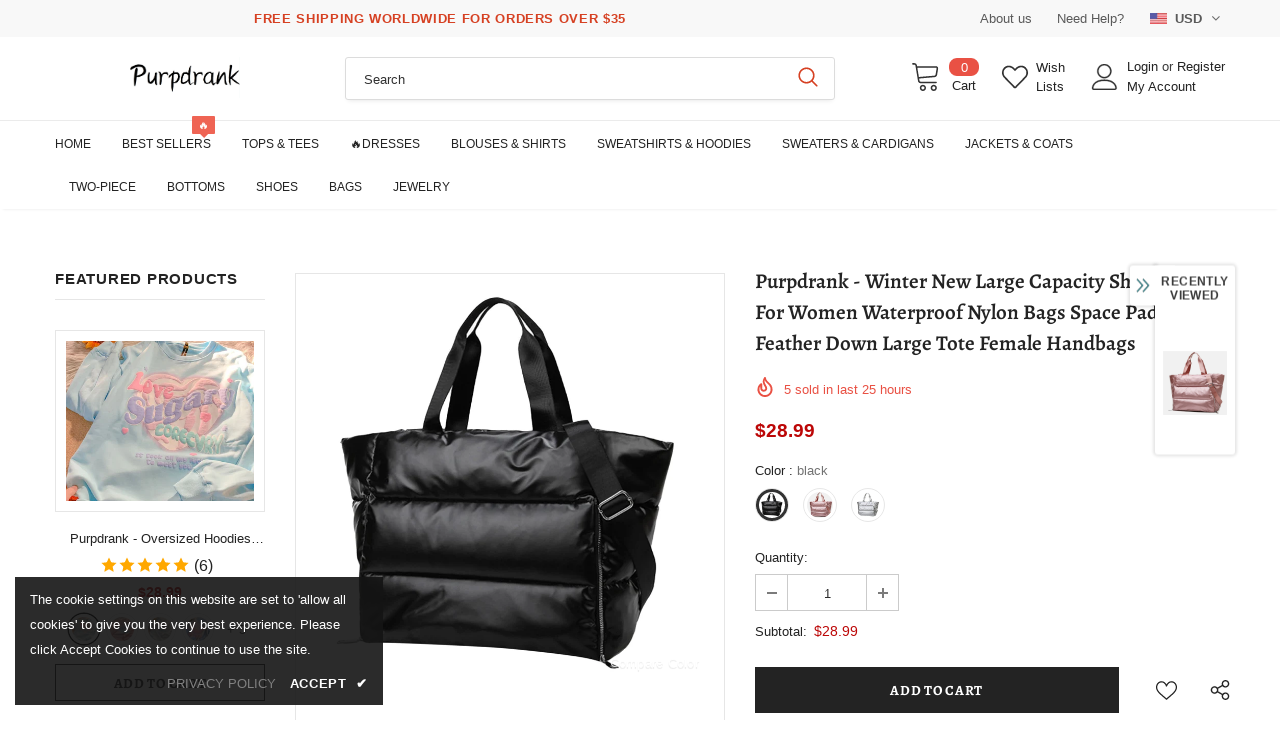

--- FILE ---
content_type: text/javascript; charset=utf-8
request_url: https://www.purpdrank.com/products/winter-new-large-capacity-shoulder-bag-for-women-waterproof-nylon-bags-space-pad-cotton-feather-down-large-tote-female-handbags.js?_=1770145926637
body_size: 1410
content:
{"id":8246724034792,"title":"Purpdrank - Winter New Large Capacity Shoulder Bag For Women Waterproof Nylon Bags Space Pad Cotton Feather Down Large Tote Female Handbags","handle":"winter-new-large-capacity-shoulder-bag-for-women-waterproof-nylon-bags-space-pad-cotton-feather-down-large-tote-female-handbags","description":"\u003cdiv class=\"detailmodule_html\"\u003e\n\u003cdiv class=\"detail-desc-decorate-richtext\"\u003e\n\u003cdiv style=\"margin: 0px auto; position: relative;\"\u003e\n\u003cdiv style=\"overflow: hidden; height: 1.0px; padding: 0; margin: 0;\" title=\"New\"\u003e\u003c\/div\u003e\n\u003c\/div\u003e\n\u003c\/div\u003e\n\u003c\/div\u003e\n\u003cdiv class=\"detailmodule_html\"\u003e\n\u003cdiv class=\"detail-desc-decorate-richtext\"\u003e\n\u003cdiv class=\"detailmodule_image\"\u003e\u003cimg class=\"detail-desc-decorate-image\" style=\"margin-bottom: 20px;\" src=\"http:\/\/ae01.alicdn.com\/kf\/HTB1S9EEM5LaK1RjSZFxq6ymPFXab.jpg\"\u003e\u003c\/div\u003e\n\u003cdiv\u003e\n\u003cdiv\u003e\n\u003cdiv\u003e\n\u003cdiv\u003e\u003cspan style=\"font-size: 20px; font-family: Times New Roman;\"\u003eFeatures                                      \u003c\/span\u003e\u003c\/div\u003e\n\u003cdiv\u003e\u003cspan style=\"font-size: 20px; font-family: Times New Roman;\"\u003e       Winter New Large Capacity Shoulder Bag For Women Waterproof Nylon Bags Space Pad Cotton Feather Down Large Tote Female Handbags  \u003c\/span\u003e\u003c\/div\u003e\n\u003cul\u003e\n\u003cli\u003e\u003cspan style=\"font-size: 20px; font-family: Times New Roman;\"\u003eItem type: Large capacity, suitable for daily travel\u003c\/span\u003e\u003c\/li\u003e\n\u003cli\u003e\u003cspan style=\"font-size: 20px; font-family: Times New Roman;\"\u003eColor: 3 colors avaliable\u003c\/span\u003e\u003c\/li\u003e\n\u003cli\u003e\n\u003cspan style=\"font-size: 20px; font-family: Times New Roman;\"\u003eThe size is about Approximately 55cm in width\u003c\/span\u003e\u003cbr\u003e\u003cspan style=\"font-size: 20px; font-family: Times New Roman;\"\u003eWidth approximately 42cm\u003c\/span\u003e\u003cbr\u003e\u003cspan style=\"font-size: 20px; font-family: Times New Roman;\"\u003eAbout 23cm thick and 31cm high\u003c\/span\u003e\u003cbr\u003e\u003cspan style=\"font-size: 20px; font-family: Times New Roman;\"\u003eError about 1cm\u003c\/span\u003e\n\u003c\/li\u003e\n\u003cli\u003e\u003cspan style=\"font-size: 20px; font-family: Times New Roman;\"\u003eMaterial:Nylon\u003c\/span\u003e\u003c\/li\u003e\n\u003c\/ul\u003e\n\u003cp\u003e\u003cspan style=\"font-size: 20px; font-family: Times New Roman;\"\u003eNote:\u003c\/span\u003e\u003c\/p\u003e\n\u003cp\u003e\u003cspan style=\"font-size: 20px; font-family: Times New Roman;\"\u003e1.There are some color difference due to the light ,hope you can understand.\u003c\/span\u003e\u003cbr\u003e\u003cspan style=\"font-size: 20px; font-family: Times New Roman;\"\u003e2.1-3cm error is possible.(If you are not sure of the size, please contact us before payment.\u003c\/span\u003e\u003c\/p\u003e\n\u003cp\u003e\u003cimg style=\"width: 800px;\" src=\"http:\/\/ae01.alicdn.com\/kf\/Hac490aba1d2040ad8b906907293db75fR.jpg\"\u003e\u003c\/p\u003e\n\u003cp\u003e\u003cimg style=\"width: 800px;\" src=\"http:\/\/ae01.alicdn.com\/kf\/He7e049f9f55d4a0593582acee16444056.jpg\"\u003e\u003c\/p\u003e\n\u003cp\u003e\u003cimg style=\"width: 800px;\" src=\"http:\/\/ae01.alicdn.com\/kf\/H5a17e15f8cf2434d99ff57ae7f5f0f4fF.jpg\"\u003e\u003c\/p\u003e\n\u003cp\u003e\u003cimg style=\"width: 800px;\" src=\"http:\/\/ae01.alicdn.com\/kf\/He3409c28f1454a1ba3ec1fdf024b44610.jpg\"\u003e\u003c\/p\u003e\n\u003cp\u003e\u003cimg style=\"width: 800px;\" src=\"http:\/\/ae01.alicdn.com\/kf\/H5682cb58aab1472ebf65be84027f32afO.jpg\"\u003e\u003c\/p\u003e\n\u003cp\u003e\u003cimg style=\"width: 800px;\" src=\"http:\/\/ae01.alicdn.com\/kf\/H25e0777b38e94b11bacd63d7869c2283N.jpg\"\u003e\u003c\/p\u003e\n\u003c\/div\u003e\n\u003c\/div\u003e\n\u003c\/div\u003e\n\u003cdiv class=\"detailmodule_dynamic\"\u003e\u003c\/div\u003e\n\u003c\/div\u003e\n\u003c\/div\u003e","published_at":"2023-06-14T11:40:06+08:00","created_at":"2023-06-14T11:40:20+08:00","vendor":"purpdrank-shop","type":"","tags":["2023.6","20230614","JIAJIA - 之前产品","old"],"price":2799,"price_min":2799,"price_max":2899,"available":true,"price_varies":true,"compare_at_price":null,"compare_at_price_min":0,"compare_at_price_max":0,"compare_at_price_varies":false,"variants":[{"id":44561793384680,"title":"black","option1":"black","option2":null,"option3":null,"sku":"36209019-black","requires_shipping":true,"taxable":true,"featured_image":{"id":40956502671592,"product_id":8246724034792,"position":4,"created_at":"2023-06-14T11:40:21+08:00","updated_at":"2023-06-14T11:40:21+08:00","alt":null,"width":800,"height":800,"src":"https:\/\/cdn.shopify.com\/s\/files\/1\/0587\/1193\/3116\/products\/H90a44baa83cb49599f1eeeac3a3a374aa.jpg?v=1686714021","variant_ids":[44561793384680]},"available":true,"name":"Purpdrank - Winter New Large Capacity Shoulder Bag For Women Waterproof Nylon Bags Space Pad Cotton Feather Down Large Tote Female Handbags - black","public_title":"black","options":["black"],"price":2899,"weight":0,"compare_at_price":null,"inventory_management":"shopify","barcode":null,"featured_media":{"alt":null,"id":33559167107304,"position":4,"preview_image":{"aspect_ratio":1.0,"height":800,"width":800,"src":"https:\/\/cdn.shopify.com\/s\/files\/1\/0587\/1193\/3116\/products\/H90a44baa83cb49599f1eeeac3a3a374aa.jpg?v=1686714021"}},"requires_selling_plan":false,"selling_plan_allocations":[]},{"id":44561793417448,"title":"pink","option1":"pink","option2":null,"option3":null,"sku":"36209019-pink","requires_shipping":true,"taxable":true,"featured_image":{"id":40956502704360,"product_id":8246724034792,"position":5,"created_at":"2023-06-14T11:40:21+08:00","updated_at":"2023-06-14T11:40:21+08:00","alt":null,"width":800,"height":800,"src":"https:\/\/cdn.shopify.com\/s\/files\/1\/0587\/1193\/3116\/products\/H045a64b94b0c4fe8a6c89e4ad1b4b5431_e569b00a-7f7e-4c84-b052-62f96b320837.jpg?v=1686714021","variant_ids":[44561793417448]},"available":true,"name":"Purpdrank - Winter New Large Capacity Shoulder Bag For Women Waterproof Nylon Bags Space Pad Cotton Feather Down Large Tote Female Handbags - pink","public_title":"pink","options":["pink"],"price":2899,"weight":0,"compare_at_price":null,"inventory_management":"shopify","barcode":null,"featured_media":{"alt":null,"id":33559167140072,"position":5,"preview_image":{"aspect_ratio":1.0,"height":800,"width":800,"src":"https:\/\/cdn.shopify.com\/s\/files\/1\/0587\/1193\/3116\/products\/H045a64b94b0c4fe8a6c89e4ad1b4b5431_e569b00a-7f7e-4c84-b052-62f96b320837.jpg?v=1686714021"}},"requires_selling_plan":false,"selling_plan_allocations":[]},{"id":44561793450216,"title":"silver","option1":"silver","option2":null,"option3":null,"sku":"36209019-silver","requires_shipping":true,"taxable":true,"featured_image":{"id":40956502737128,"product_id":8246724034792,"position":6,"created_at":"2023-06-14T11:40:21+08:00","updated_at":"2023-06-14T11:40:21+08:00","alt":null,"width":800,"height":800,"src":"https:\/\/cdn.shopify.com\/s\/files\/1\/0587\/1193\/3116\/products\/H58b5b841d48045daa8b4aac780b3ff79U.jpg?v=1686714021","variant_ids":[44561793450216]},"available":true,"name":"Purpdrank - Winter New Large Capacity Shoulder Bag For Women Waterproof Nylon Bags Space Pad Cotton Feather Down Large Tote Female Handbags - silver","public_title":"silver","options":["silver"],"price":2799,"weight":0,"compare_at_price":null,"inventory_management":"shopify","barcode":null,"featured_media":{"alt":null,"id":33559167172840,"position":6,"preview_image":{"aspect_ratio":1.0,"height":800,"width":800,"src":"https:\/\/cdn.shopify.com\/s\/files\/1\/0587\/1193\/3116\/products\/H58b5b841d48045daa8b4aac780b3ff79U.jpg?v=1686714021"}},"requires_selling_plan":false,"selling_plan_allocations":[]}],"images":["\/\/cdn.shopify.com\/s\/files\/1\/0587\/1193\/3116\/products\/H045a64b94b0c4fe8a6c89e4ad1b4b5431.jpg?v=1686714021","\/\/cdn.shopify.com\/s\/files\/1\/0587\/1193\/3116\/products\/H14c82ec23cfd49dea2813773e5d50c1d1.jpg?v=1686714021","\/\/cdn.shopify.com\/s\/files\/1\/0587\/1193\/3116\/products\/H0065971791a64d8ea14e02082d437b1dQ.jpg?v=1686714021","\/\/cdn.shopify.com\/s\/files\/1\/0587\/1193\/3116\/products\/H90a44baa83cb49599f1eeeac3a3a374aa.jpg?v=1686714021","\/\/cdn.shopify.com\/s\/files\/1\/0587\/1193\/3116\/products\/H045a64b94b0c4fe8a6c89e4ad1b4b5431_e569b00a-7f7e-4c84-b052-62f96b320837.jpg?v=1686714021","\/\/cdn.shopify.com\/s\/files\/1\/0587\/1193\/3116\/products\/H58b5b841d48045daa8b4aac780b3ff79U.jpg?v=1686714021"],"featured_image":"\/\/cdn.shopify.com\/s\/files\/1\/0587\/1193\/3116\/products\/H045a64b94b0c4fe8a6c89e4ad1b4b5431.jpg?v=1686714021","options":[{"name":"Color","position":1,"values":["black","pink","silver"]}],"url":"\/products\/winter-new-large-capacity-shoulder-bag-for-women-waterproof-nylon-bags-space-pad-cotton-feather-down-large-tote-female-handbags","media":[{"alt":null,"id":33559167205608,"position":1,"preview_image":{"aspect_ratio":1.0,"height":800,"width":800,"src":"https:\/\/cdn.shopify.com\/s\/files\/1\/0587\/1193\/3116\/products\/H045a64b94b0c4fe8a6c89e4ad1b4b5431.jpg?v=1686714021"},"aspect_ratio":1.0,"height":800,"media_type":"image","src":"https:\/\/cdn.shopify.com\/s\/files\/1\/0587\/1193\/3116\/products\/H045a64b94b0c4fe8a6c89e4ad1b4b5431.jpg?v=1686714021","width":800},{"alt":null,"id":33559167238376,"position":2,"preview_image":{"aspect_ratio":1.0,"height":800,"width":800,"src":"https:\/\/cdn.shopify.com\/s\/files\/1\/0587\/1193\/3116\/products\/H14c82ec23cfd49dea2813773e5d50c1d1.jpg?v=1686714021"},"aspect_ratio":1.0,"height":800,"media_type":"image","src":"https:\/\/cdn.shopify.com\/s\/files\/1\/0587\/1193\/3116\/products\/H14c82ec23cfd49dea2813773e5d50c1d1.jpg?v=1686714021","width":800},{"alt":null,"id":33559167271144,"position":3,"preview_image":{"aspect_ratio":1.0,"height":800,"width":800,"src":"https:\/\/cdn.shopify.com\/s\/files\/1\/0587\/1193\/3116\/products\/H0065971791a64d8ea14e02082d437b1dQ.jpg?v=1686714021"},"aspect_ratio":1.0,"height":800,"media_type":"image","src":"https:\/\/cdn.shopify.com\/s\/files\/1\/0587\/1193\/3116\/products\/H0065971791a64d8ea14e02082d437b1dQ.jpg?v=1686714021","width":800},{"alt":null,"id":33559167107304,"position":4,"preview_image":{"aspect_ratio":1.0,"height":800,"width":800,"src":"https:\/\/cdn.shopify.com\/s\/files\/1\/0587\/1193\/3116\/products\/H90a44baa83cb49599f1eeeac3a3a374aa.jpg?v=1686714021"},"aspect_ratio":1.0,"height":800,"media_type":"image","src":"https:\/\/cdn.shopify.com\/s\/files\/1\/0587\/1193\/3116\/products\/H90a44baa83cb49599f1eeeac3a3a374aa.jpg?v=1686714021","width":800},{"alt":null,"id":33559167140072,"position":5,"preview_image":{"aspect_ratio":1.0,"height":800,"width":800,"src":"https:\/\/cdn.shopify.com\/s\/files\/1\/0587\/1193\/3116\/products\/H045a64b94b0c4fe8a6c89e4ad1b4b5431_e569b00a-7f7e-4c84-b052-62f96b320837.jpg?v=1686714021"},"aspect_ratio":1.0,"height":800,"media_type":"image","src":"https:\/\/cdn.shopify.com\/s\/files\/1\/0587\/1193\/3116\/products\/H045a64b94b0c4fe8a6c89e4ad1b4b5431_e569b00a-7f7e-4c84-b052-62f96b320837.jpg?v=1686714021","width":800},{"alt":null,"id":33559167172840,"position":6,"preview_image":{"aspect_ratio":1.0,"height":800,"width":800,"src":"https:\/\/cdn.shopify.com\/s\/files\/1\/0587\/1193\/3116\/products\/H58b5b841d48045daa8b4aac780b3ff79U.jpg?v=1686714021"},"aspect_ratio":1.0,"height":800,"media_type":"image","src":"https:\/\/cdn.shopify.com\/s\/files\/1\/0587\/1193\/3116\/products\/H58b5b841d48045daa8b4aac780b3ff79U.jpg?v=1686714021","width":800}],"requires_selling_plan":false,"selling_plan_groups":[]}